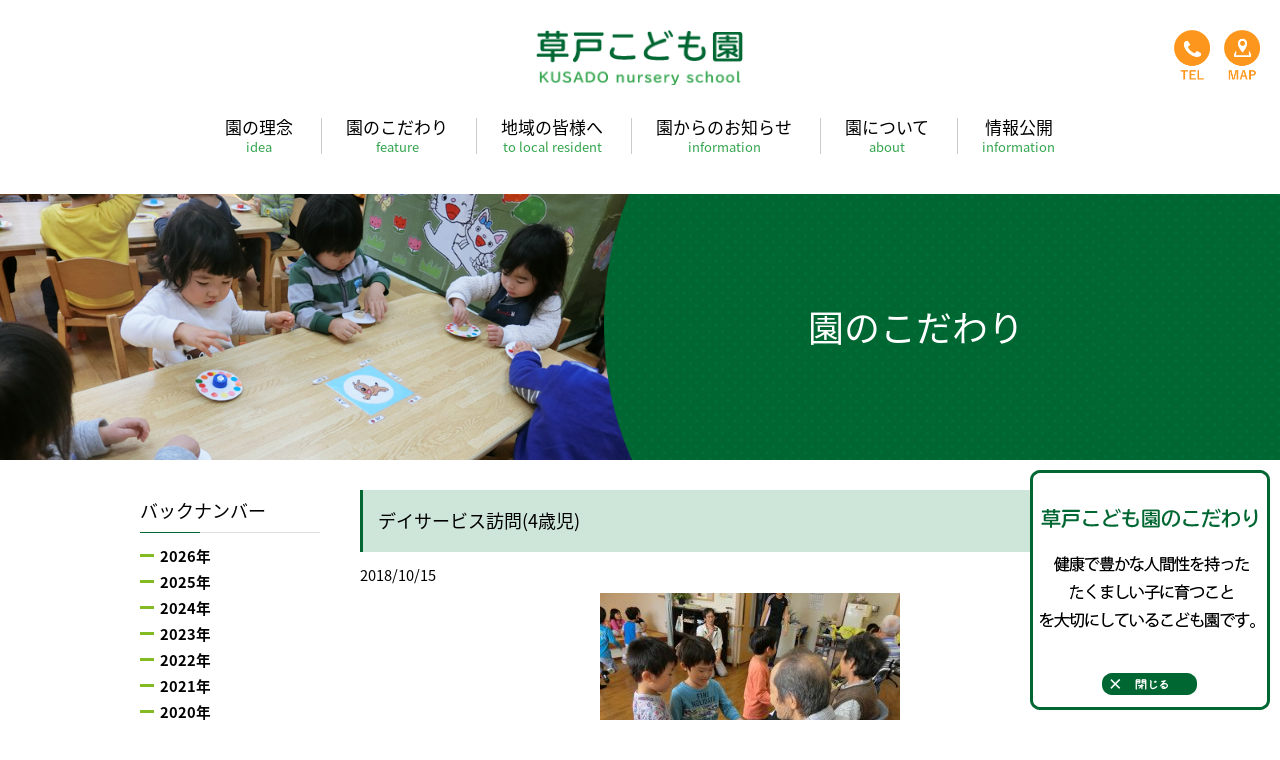

--- FILE ---
content_type: text/html; charset=UTF-8
request_url: http://www.kusado.ed.jp/kodawari/706.html
body_size: 5981
content:
<!DOCTYPE html>
<html lang="ja">
<head>
	<meta charset="UTF-8">
	<meta http-equiv="X-UA-Compatible" content="IE=edge">
	<meta name="viewport" content="width=device-width, user-scalable=no">
	<title>デイサービス訪問(4歳児) ｜ 社会福祉法人　幸栄福祉会　 幼保連携型認定こども園　草戸こども園</title>
	<meta name="description" content="社会福祉法人幸栄福祉会の草戸こども園は、広島県福山市にあるこども園です。子育て支援活動にも力を入れており 保護者のライフスタイルに合わせ、早朝保育・延長保育などもおこなっております。また、保育士の募集もしておりますので お気軽にお問い合わせください。">
    <meta name="keywords" content="社会福祉法人,幸栄福祉会,草戸,保育所,こども園,広島県,福山市,子育て支援,早朝,延長,保育,保育士募集" />
	<link rel="icon" href="http://www.kusado.ed.jp/wp/wp-content/themes/kusado/common/img/favicon.ico" type="image/png" sizes="16x16">
	<link rel="stylesheet" href="http://www.kusado.ed.jp/wp/wp-content/themes/kusado/common/css/style.css">
	<link rel="stylesheet" href="http://www.kusado.ed.jp/wp/wp-content/themes/kusado/common/css/slick.css">
	<link rel="stylesheet" href="http://www.kusado.ed.jp/wp/wp-content/themes/kusado/common/css/font-awesome.min.css">
	<link href="https://fonts.googleapis.com/earlyaccess/notosansjapanese.css" rel="stylesheet">
	<script src="https://ajax.googleapis.com/ajax/libs/jquery/1.12.4/jquery.min.js"></script>
	<script src="http://www.kusado.ed.jp/wp/wp-content/themes/kusado/common/js/slick.min.js"></script>
	<script src="http://www.kusado.ed.jp/wp/wp-content/themes/kusado/common/js/common.js"></script>
	<script src="http://www.kusado.ed.jp/wp/wp-content/themes/kusado/common/js/iscroll.js"></script>
    <script src="http://www.kusado.ed.jp/wp/wp-content/themes/kusado/common/js/drawer.min.js"></script>
	<!--[if lt IE 9]>
	<script src="http://www.kusado.ed.jp/wp/wp-content/themes/kusado/common/js/html5shiv.js"></script>
	<![endif]-->
    
    <!--analitics -->

	<!-- GA4 -->
<script async src="https://www.googletagmanager.com/gtag/js?id=G-SSR3C5CJB0"></script>
<script>
  window.dataLayer = window.dataLayer || [];
  function gtag(){dataLayer.push(arguments);}
  gtag('js', new Date());

  gtag('config', 'G-SSR3C5CJB0');
</script>


    <!-- Global site tag (gtag.js) - Google Analytics -->
<script async src="https://www.googletagmanager.com/gtag/js?id=UA-113086815-1"></script>
<script>
  window.dataLayer = window.dataLayer || [];
  function gtag(){dataLayer.push(arguments);}
  gtag('js', new Date());

  gtag('config', 'UA-113086815-1');
</script>

    <!--analitics -->
       
	<link rel='dns-prefetch' href='//s.w.org' />
		<script type="text/javascript">
			window._wpemojiSettings = {"baseUrl":"https:\/\/s.w.org\/images\/core\/emoji\/12.0.0-1\/72x72\/","ext":".png","svgUrl":"https:\/\/s.w.org\/images\/core\/emoji\/12.0.0-1\/svg\/","svgExt":".svg","source":{"concatemoji":"http:\/\/www.kusado.ed.jp\/wp\/wp-includes\/js\/wp-emoji-release.min.js?ver=5.2.21"}};
			!function(e,a,t){var n,r,o,i=a.createElement("canvas"),p=i.getContext&&i.getContext("2d");function s(e,t){var a=String.fromCharCode;p.clearRect(0,0,i.width,i.height),p.fillText(a.apply(this,e),0,0);e=i.toDataURL();return p.clearRect(0,0,i.width,i.height),p.fillText(a.apply(this,t),0,0),e===i.toDataURL()}function c(e){var t=a.createElement("script");t.src=e,t.defer=t.type="text/javascript",a.getElementsByTagName("head")[0].appendChild(t)}for(o=Array("flag","emoji"),t.supports={everything:!0,everythingExceptFlag:!0},r=0;r<o.length;r++)t.supports[o[r]]=function(e){if(!p||!p.fillText)return!1;switch(p.textBaseline="top",p.font="600 32px Arial",e){case"flag":return s([55356,56826,55356,56819],[55356,56826,8203,55356,56819])?!1:!s([55356,57332,56128,56423,56128,56418,56128,56421,56128,56430,56128,56423,56128,56447],[55356,57332,8203,56128,56423,8203,56128,56418,8203,56128,56421,8203,56128,56430,8203,56128,56423,8203,56128,56447]);case"emoji":return!s([55357,56424,55356,57342,8205,55358,56605,8205,55357,56424,55356,57340],[55357,56424,55356,57342,8203,55358,56605,8203,55357,56424,55356,57340])}return!1}(o[r]),t.supports.everything=t.supports.everything&&t.supports[o[r]],"flag"!==o[r]&&(t.supports.everythingExceptFlag=t.supports.everythingExceptFlag&&t.supports[o[r]]);t.supports.everythingExceptFlag=t.supports.everythingExceptFlag&&!t.supports.flag,t.DOMReady=!1,t.readyCallback=function(){t.DOMReady=!0},t.supports.everything||(n=function(){t.readyCallback()},a.addEventListener?(a.addEventListener("DOMContentLoaded",n,!1),e.addEventListener("load",n,!1)):(e.attachEvent("onload",n),a.attachEvent("onreadystatechange",function(){"complete"===a.readyState&&t.readyCallback()})),(n=t.source||{}).concatemoji?c(n.concatemoji):n.wpemoji&&n.twemoji&&(c(n.twemoji),c(n.wpemoji)))}(window,document,window._wpemojiSettings);
		</script>
		<style type="text/css">
img.wp-smiley,
img.emoji {
	display: inline !important;
	border: none !important;
	box-shadow: none !important;
	height: 1em !important;
	width: 1em !important;
	margin: 0 .07em !important;
	vertical-align: -0.1em !important;
	background: none !important;
	padding: 0 !important;
}
</style>
	<link rel='stylesheet' id='wp-block-library-css'  href='http://www.kusado.ed.jp/wp/wp-includes/css/dist/block-library/style.min.css?ver=5.2.21' type='text/css' media='all' />
<link rel='https://api.w.org/' href='http://www.kusado.ed.jp/wp-json/' />
<link rel="canonical" href="http://www.kusado.ed.jp/kodawari/706.html" />
<link rel='shortlink' href='http://www.kusado.ed.jp/?p=706' />
<link rel="alternate" type="application/json+oembed" href="http://www.kusado.ed.jp/wp-json/oembed/1.0/embed?url=http%3A%2F%2Fwww.kusado.ed.jp%2Fkodawari%2F706.html" />
<link rel="alternate" type="text/xml+oembed" href="http://www.kusado.ed.jp/wp-json/oembed/1.0/embed?url=http%3A%2F%2Fwww.kusado.ed.jp%2Fkodawari%2F706.html&#038;format=xml" />
	</head>
	<body class="post-template-default single single-post postid-706 single-format-standard drawer drawer--left">
		<header id="header">
		<div class="header-inner">
			<h1><a href="http://www.kusado.ed.jp/"><img src="http://www.kusado.ed.jp/wp/wp-content/themes/kusado/common/img/logo.png" alt="草戸こども園 KUSADO nursery school"></a></h1>
			<nav class="nav-global">
				<ul>
					<li><a href="http://www.kusado.ed.jp/rinen/">園の理念<span>idea</span></a></li>
					<li><a href="http://www.kusado.ed.jp/kodawari/">園のこだわり<span>feature</span></a></li>
					<li><a href="http://www.kusado.ed.jp/area/">地域の皆様へ<span>to local resident</span></a></li>
					<li><a href="http://www.kusado.ed.jp/news/">園からのお知らせ<span>information</span></a></li>
					<li><a href="http://www.kusado.ed.jp/about/">園について<span>about</span></a></li>
<li><a href="http://www.kusado.ed.jp/information/">情報公開<span>information</span></a></li>
				</ul>
			</nav>
		</div>
		<nav class="nav-utility">
			<ul>
				<li><a href="http://www.kusado.ed.jp/contact/"><img class="btn-menu" src="http://www.kusado.ed.jp/wp/wp-content/themes/kusado/common/img/ico_tel.png" alt="TEL"></a></li>
				<li><a href="http://www.kusado.ed.jp/access/"><img class="btn-menu" src="http://www.kusado.ed.jp/wp/wp-content/themes/kusado/common/img/ico_map.png" alt="MAP"></a></li>
			</ul>
		</nav>
	</header>
	<div class="btn-nav drawer-toggle drawer-hamburger">
		<img class="btn-menu" src="http://www.kusado.ed.jp/wp/wp-content/themes/kusado/common/img/ico_menu.png" alt="MENU">
	</div>
	<div class="nav-sp drawer-nav">
		<nav class="nav-global-sp drawer-menu">
			<ul>
				<li><a href="http://www.kusado.ed.jp/">ホーム</a></li>
				<li><a href="http://www.kusado.ed.jp/rinen/">園の理念</a></li>
				<li><a href="http://www.kusado.ed.jp/kodawari/">園のこだわり</a></li>
				<li><a href="http://www.kusado.ed.jp/area/">地域の皆様へ</a></li>
				<li><a href="http://www.kusado.ed.jp/news/">園からのお知らせ</a></li>
				<li><a href="http://www.kusado.ed.jp/about/">園について</a>
					<ul>
						<li><a href="http://www.kusado.ed.jp/about/">園の概要</a></li>
						<li><a href="http://www.kusado.ed.jp/year/">年間行事</a></li>
						<li><a href="http://www.kusado.ed.jp/day/">一日の流れ</a></li>
						<li><a href="http://www.kusado.ed.jp/access/">アクセス</a></li>
					</ul>
				</li>
<li><a href="http://www.kusado.ed.jp/information/">情報公開</a></li>
<li><a href="http://www.kusado.ed.jp/recruit/">採用情報</a></li>
				<li><a href="http://www.kusado.ed.jp/about/#hojin">法人情報</a></li>
				<li><a href="http://www.kusado.ed.jp/contact/">お問い合わせ</a></li>
				<li><a href="http://www.kusado.ed.jp/sitemap/">サイトマップ</a></li>
			</ul>
		</nav>
	</div>
	<div id="contents-wrap">
							<div id="page-title">
			<div class="img"><img src="http://www.kusado.ed.jp/wp/wp-content/themes/kusado/common/img/ttl_kodawari.jpg" alt=""></div>
			<h1 class="ttl">園のこだわり</h1>
		</div>

					<div id="contents-category">
			<div class="inner">
				<div id="main">
										<article class="article">
						<h1 class="ttl-type02">デイサービス訪問(4歳児)</h1>
						<p class="date">2018/10/15</p>
						<div class="post">
							<p class="tac"><img width="300" height="225" src="http://www.kusado.ed.jp/wp/wp-content/uploads/2018/10/6-1-300x225.jpg" class="attachment-post-thumbnail size-post-thumbnail wp-post-image" alt="" srcset="http://www.kusado.ed.jp/wp/wp-content/uploads/2018/10/6-1-300x225.jpg 300w, http://www.kusado.ed.jp/wp/wp-content/uploads/2018/10/6-1-768x576.jpg 768w, http://www.kusado.ed.jp/wp/wp-content/uploads/2018/10/6-1-1024x768.jpg 1024w" sizes="(max-width: 300px) 100vw, 300px" /></p>
							<p>先日11日に、4歳児ひまわり組さんは野上町にあるデイサービス施設「ふれあい野上」さんを訪問しました。</p>
<p>春にもお邪魔をさせていただいて2回目になる子どもたち。</p>
<p>とっても楽しみにしていましたよ！</p>
<p><a href="http://www.kusado.ed.jp/wp/wp-content/uploads/2018/10/1.jpg"><img class="alignnone size-full wp-image-707" src="http://www.kusado.ed.jp/wp/wp-content/uploads/2018/10/1.jpg" alt="" width="4000" height="3000" srcset="http://www.kusado.ed.jp/wp/wp-content/uploads/2018/10/1.jpg 4000w, http://www.kusado.ed.jp/wp/wp-content/uploads/2018/10/1-300x225.jpg 300w, http://www.kusado.ed.jp/wp/wp-content/uploads/2018/10/1-768x576.jpg 768w, http://www.kusado.ed.jp/wp/wp-content/uploads/2018/10/1-1024x768.jpg 1024w" sizes="(max-width: 4000px) 100vw, 4000px" /></a></p>
<p>まずは、園でうたっている歌や手あそびを発表しました♪♪</p>
<p>&nbsp;</p>
<p><a href="http://www.kusado.ed.jp/wp/wp-content/uploads/2018/10/2.jpg"><img class="alignnone size-full wp-image-708" src="http://www.kusado.ed.jp/wp/wp-content/uploads/2018/10/2.jpg" alt="" width="4000" height="3000" srcset="http://www.kusado.ed.jp/wp/wp-content/uploads/2018/10/2.jpg 4000w, http://www.kusado.ed.jp/wp/wp-content/uploads/2018/10/2-300x225.jpg 300w, http://www.kusado.ed.jp/wp/wp-content/uploads/2018/10/2-768x576.jpg 768w, http://www.kusado.ed.jp/wp/wp-content/uploads/2018/10/2-1024x768.jpg 1024w" sizes="(max-width: 4000px) 100vw, 4000px" /></a></p>
<p>「どんぐりころころ」の歌では、振りもつけてうたいました。</p>
<p>おじいちゃん・おばあちゃん方も一緒にしてくださいました(^^♪</p>
<p>&nbsp;</p>
<p><a href="http://www.kusado.ed.jp/wp/wp-content/uploads/2018/10/3-1.jpg"><img class="alignnone size-full wp-image-709" src="http://www.kusado.ed.jp/wp/wp-content/uploads/2018/10/3-1.jpg" alt="" width="4000" height="3000" srcset="http://www.kusado.ed.jp/wp/wp-content/uploads/2018/10/3-1.jpg 4000w, http://www.kusado.ed.jp/wp/wp-content/uploads/2018/10/3-1-300x225.jpg 300w, http://www.kusado.ed.jp/wp/wp-content/uploads/2018/10/3-1-768x576.jpg 768w, http://www.kusado.ed.jp/wp/wp-content/uploads/2018/10/3-1-1024x768.jpg 1024w" sizes="(max-width: 4000px) 100vw, 4000px" /></a>　　　次は、肩たたきをしました！</p>
<p>「やさしくね」と伝えると、優しくトントンして、おじいちゃん・おばあちゃんのお顔も思わず笑顔になってましたよ！</p>
<p>&nbsp;</p>
<p><a href="http://www.kusado.ed.jp/wp/wp-content/uploads/2018/10/4-1.jpg"><img class="alignnone size-full wp-image-710" src="http://www.kusado.ed.jp/wp/wp-content/uploads/2018/10/4-1.jpg" alt="" width="4000" height="3000" srcset="http://www.kusado.ed.jp/wp/wp-content/uploads/2018/10/4-1.jpg 4000w, http://www.kusado.ed.jp/wp/wp-content/uploads/2018/10/4-1-300x225.jpg 300w, http://www.kusado.ed.jp/wp/wp-content/uploads/2018/10/4-1-768x576.jpg 768w, http://www.kusado.ed.jp/wp/wp-content/uploads/2018/10/4-1-1024x768.jpg 1024w" sizes="(max-width: 4000px) 100vw, 4000px" /></a></p>
<p>&nbsp;</p>
<p><a href="http://www.kusado.ed.jp/wp/wp-content/uploads/2018/10/5-1.jpg"><img class="alignnone size-full wp-image-711" src="http://www.kusado.ed.jp/wp/wp-content/uploads/2018/10/5-1.jpg" alt="" width="4000" height="3000" srcset="http://www.kusado.ed.jp/wp/wp-content/uploads/2018/10/5-1.jpg 4000w, http://www.kusado.ed.jp/wp/wp-content/uploads/2018/10/5-1-300x225.jpg 300w, http://www.kusado.ed.jp/wp/wp-content/uploads/2018/10/5-1-768x576.jpg 768w, http://www.kusado.ed.jp/wp/wp-content/uploads/2018/10/5-1-1024x768.jpg 1024w" sizes="(max-width: 4000px) 100vw, 4000px" /></a></p>
<p>次は、「やきいもグーチーパー」の歌にあわせてうたったり、ジャンケンをしてあそびました(*^▽^*)</p>
<p>「ジャーンケーンポーン！！」と嬉しそうにジャンケンする子どもたち。</p>
<p>「あーっ負けたぁ( ；∀；)」「やったぁ！！(^o^)／」と子どもたちは大興奮でした！</p>
<p>&nbsp;</p>
<p><a href="http://www.kusado.ed.jp/wp/wp-content/uploads/2018/10/6-1.jpg"><img class="alignnone size-full wp-image-712" src="http://www.kusado.ed.jp/wp/wp-content/uploads/2018/10/6-1.jpg" alt="" width="4000" height="3000" srcset="http://www.kusado.ed.jp/wp/wp-content/uploads/2018/10/6-1.jpg 4000w, http://www.kusado.ed.jp/wp/wp-content/uploads/2018/10/6-1-300x225.jpg 300w, http://www.kusado.ed.jp/wp/wp-content/uploads/2018/10/6-1-768x576.jpg 768w, http://www.kusado.ed.jp/wp/wp-content/uploads/2018/10/6-1-1024x768.jpg 1024w" sizes="(max-width: 4000px) 100vw, 4000px" /></a></p>
<p>「あそんでくれてありがとう」とおじいちゃんと握手。</p>
<p>ちょっぴり照れくさそうでした。</p>
<p>おじいちゃんは喜んでくださいましたよ！</p>
<p>&nbsp;</p>
<p><a href="http://www.kusado.ed.jp/wp/wp-content/uploads/2018/10/7-1.jpg"><img class="alignnone size-full wp-image-713" src="http://www.kusado.ed.jp/wp/wp-content/uploads/2018/10/7-1.jpg" alt="" width="4000" height="3000" srcset="http://www.kusado.ed.jp/wp/wp-content/uploads/2018/10/7-1.jpg 4000w, http://www.kusado.ed.jp/wp/wp-content/uploads/2018/10/7-1-300x225.jpg 300w, http://www.kusado.ed.jp/wp/wp-content/uploads/2018/10/7-1-768x576.jpg 768w, http://www.kusado.ed.jp/wp/wp-content/uploads/2018/10/7-1-1024x768.jpg 1024w" sizes="(max-width: 4000px) 100vw, 4000px" /></a></p>
<p>楽しい時間が過ぎ、最後に「今日はありがとうございました！」とプレゼントを渡しましたよ。</p>
<p>おじいちゃん・おばあちゃんはとっても喜んでくださいました。</p>
<p>「あ～。楽しかった♡」と言いながら園に戻った子どもたちでした。</p>
<p>このような経験の中でお年寄りの方へ尊敬する心や、いたわる心が育ってくれたらなと思っています。</p>
<p>また、お邪魔させてくださいね♡</p>
						</div>
					</article>
										<div class="pager">
											<ul>
							<li><a href="http://www.kusado.ed.jp/kodawari/680.html" rel="prev"><i class="fa fa-angle-left" aria-hidden="true"></i>　前の記事を見る</a></li>
							<li><a href="http://www.kusado.ed.jp/kodawari/">一覧へ</a></li>
							<li><a href="http://www.kusado.ed.jp/kodawari/770.html" rel="next">次の記事を見る　<i class="fa fa-angle-right" aria-hidden="true"></i></a></li>
						</ul>
					</div>
									</div>
				<aside id="side">
										<section class="backnumber">
						<h2 class="ttl-type03">バックナンバー</h2>
												<section>
							<h3 class="year"><div class="icon"><span></span><span></span></div>2026年</h3>
							<ul class="month">
															<li>
									<a href="http://www.kusado.ed.jp/date/2026/01">
										1月
									</a>
								</li>
								</ul></section>						<section>
							<h3 class="year"><div class="icon"><span></span><span></span></div>2025年</h3>
							<ul class="month">
															<li>
									<a href="http://www.kusado.ed.jp/date/2025/12">
										12月
									</a>
								</li>
																<li>
									<a href="http://www.kusado.ed.jp/date/2025/11">
										11月
									</a>
								</li>
																<li>
									<a href="http://www.kusado.ed.jp/date/2025/10">
										10月
									</a>
								</li>
																<li>
									<a href="http://www.kusado.ed.jp/date/2025/09">
										9月
									</a>
								</li>
																<li>
									<a href="http://www.kusado.ed.jp/date/2025/08">
										8月
									</a>
								</li>
																<li>
									<a href="http://www.kusado.ed.jp/date/2025/07">
										7月
									</a>
								</li>
																<li>
									<a href="http://www.kusado.ed.jp/date/2025/06">
										6月
									</a>
								</li>
																<li>
									<a href="http://www.kusado.ed.jp/date/2025/05">
										5月
									</a>
								</li>
																<li>
									<a href="http://www.kusado.ed.jp/date/2025/04">
										4月
									</a>
								</li>
																<li>
									<a href="http://www.kusado.ed.jp/date/2025/03">
										3月
									</a>
								</li>
																<li>
									<a href="http://www.kusado.ed.jp/date/2025/02">
										2月
									</a>
								</li>
																<li>
									<a href="http://www.kusado.ed.jp/date/2025/01">
										1月
									</a>
								</li>
								</ul></section>						<section>
							<h3 class="year"><div class="icon"><span></span><span></span></div>2024年</h3>
							<ul class="month">
															<li>
									<a href="http://www.kusado.ed.jp/date/2024/12">
										12月
									</a>
								</li>
																<li>
									<a href="http://www.kusado.ed.jp/date/2024/11">
										11月
									</a>
								</li>
																<li>
									<a href="http://www.kusado.ed.jp/date/2024/10">
										10月
									</a>
								</li>
																<li>
									<a href="http://www.kusado.ed.jp/date/2024/09">
										9月
									</a>
								</li>
																<li>
									<a href="http://www.kusado.ed.jp/date/2024/08">
										8月
									</a>
								</li>
																<li>
									<a href="http://www.kusado.ed.jp/date/2024/07">
										7月
									</a>
								</li>
																<li>
									<a href="http://www.kusado.ed.jp/date/2024/06">
										6月
									</a>
								</li>
																<li>
									<a href="http://www.kusado.ed.jp/date/2024/05">
										5月
									</a>
								</li>
																<li>
									<a href="http://www.kusado.ed.jp/date/2024/04">
										4月
									</a>
								</li>
																<li>
									<a href="http://www.kusado.ed.jp/date/2024/03">
										3月
									</a>
								</li>
																<li>
									<a href="http://www.kusado.ed.jp/date/2024/02">
										2月
									</a>
								</li>
																<li>
									<a href="http://www.kusado.ed.jp/date/2024/01">
										1月
									</a>
								</li>
								</ul></section>						<section>
							<h3 class="year"><div class="icon"><span></span><span></span></div>2023年</h3>
							<ul class="month">
															<li>
									<a href="http://www.kusado.ed.jp/date/2023/12">
										12月
									</a>
								</li>
																<li>
									<a href="http://www.kusado.ed.jp/date/2023/11">
										11月
									</a>
								</li>
																<li>
									<a href="http://www.kusado.ed.jp/date/2023/10">
										10月
									</a>
								</li>
																<li>
									<a href="http://www.kusado.ed.jp/date/2023/09">
										9月
									</a>
								</li>
																<li>
									<a href="http://www.kusado.ed.jp/date/2023/08">
										8月
									</a>
								</li>
																<li>
									<a href="http://www.kusado.ed.jp/date/2023/07">
										7月
									</a>
								</li>
																<li>
									<a href="http://www.kusado.ed.jp/date/2023/06">
										6月
									</a>
								</li>
																<li>
									<a href="http://www.kusado.ed.jp/date/2023/05">
										5月
									</a>
								</li>
																<li>
									<a href="http://www.kusado.ed.jp/date/2023/04">
										4月
									</a>
								</li>
																<li>
									<a href="http://www.kusado.ed.jp/date/2023/03">
										3月
									</a>
								</li>
																<li>
									<a href="http://www.kusado.ed.jp/date/2023/02">
										2月
									</a>
								</li>
																<li>
									<a href="http://www.kusado.ed.jp/date/2023/01">
										1月
									</a>
								</li>
								</ul></section>						<section>
							<h3 class="year"><div class="icon"><span></span><span></span></div>2022年</h3>
							<ul class="month">
															<li>
									<a href="http://www.kusado.ed.jp/date/2022/12">
										12月
									</a>
								</li>
																<li>
									<a href="http://www.kusado.ed.jp/date/2022/11">
										11月
									</a>
								</li>
																<li>
									<a href="http://www.kusado.ed.jp/date/2022/10">
										10月
									</a>
								</li>
																<li>
									<a href="http://www.kusado.ed.jp/date/2022/08">
										8月
									</a>
								</li>
																<li>
									<a href="http://www.kusado.ed.jp/date/2022/07">
										7月
									</a>
								</li>
																<li>
									<a href="http://www.kusado.ed.jp/date/2022/06">
										6月
									</a>
								</li>
																<li>
									<a href="http://www.kusado.ed.jp/date/2022/05">
										5月
									</a>
								</li>
																<li>
									<a href="http://www.kusado.ed.jp/date/2022/04">
										4月
									</a>
								</li>
																<li>
									<a href="http://www.kusado.ed.jp/date/2022/03">
										3月
									</a>
								</li>
																<li>
									<a href="http://www.kusado.ed.jp/date/2022/02">
										2月
									</a>
								</li>
																<li>
									<a href="http://www.kusado.ed.jp/date/2022/01">
										1月
									</a>
								</li>
								</ul></section>						<section>
							<h3 class="year"><div class="icon"><span></span><span></span></div>2021年</h3>
							<ul class="month">
															<li>
									<a href="http://www.kusado.ed.jp/date/2021/12">
										12月
									</a>
								</li>
																<li>
									<a href="http://www.kusado.ed.jp/date/2021/11">
										11月
									</a>
								</li>
																<li>
									<a href="http://www.kusado.ed.jp/date/2021/10">
										10月
									</a>
								</li>
																<li>
									<a href="http://www.kusado.ed.jp/date/2021/09">
										9月
									</a>
								</li>
																<li>
									<a href="http://www.kusado.ed.jp/date/2021/08">
										8月
									</a>
								</li>
																<li>
									<a href="http://www.kusado.ed.jp/date/2021/07">
										7月
									</a>
								</li>
																<li>
									<a href="http://www.kusado.ed.jp/date/2021/06">
										6月
									</a>
								</li>
																<li>
									<a href="http://www.kusado.ed.jp/date/2021/05">
										5月
									</a>
								</li>
																<li>
									<a href="http://www.kusado.ed.jp/date/2021/04">
										4月
									</a>
								</li>
																<li>
									<a href="http://www.kusado.ed.jp/date/2021/03">
										3月
									</a>
								</li>
																<li>
									<a href="http://www.kusado.ed.jp/date/2021/02">
										2月
									</a>
								</li>
																<li>
									<a href="http://www.kusado.ed.jp/date/2021/01">
										1月
									</a>
								</li>
								</ul></section>						<section>
							<h3 class="year"><div class="icon"><span></span><span></span></div>2020年</h3>
							<ul class="month">
															<li>
									<a href="http://www.kusado.ed.jp/date/2020/12">
										12月
									</a>
								</li>
																<li>
									<a href="http://www.kusado.ed.jp/date/2020/11">
										11月
									</a>
								</li>
																<li>
									<a href="http://www.kusado.ed.jp/date/2020/10">
										10月
									</a>
								</li>
																<li>
									<a href="http://www.kusado.ed.jp/date/2020/09">
										9月
									</a>
								</li>
																<li>
									<a href="http://www.kusado.ed.jp/date/2020/08">
										8月
									</a>
								</li>
																<li>
									<a href="http://www.kusado.ed.jp/date/2020/07">
										7月
									</a>
								</li>
																<li>
									<a href="http://www.kusado.ed.jp/date/2020/06">
										6月
									</a>
								</li>
																<li>
									<a href="http://www.kusado.ed.jp/date/2020/05">
										5月
									</a>
								</li>
																<li>
									<a href="http://www.kusado.ed.jp/date/2020/04">
										4月
									</a>
								</li>
																<li>
									<a href="http://www.kusado.ed.jp/date/2020/03">
										3月
									</a>
								</li>
																<li>
									<a href="http://www.kusado.ed.jp/date/2020/02">
										2月
									</a>
								</li>
																<li>
									<a href="http://www.kusado.ed.jp/date/2020/01">
										1月
									</a>
								</li>
								</ul></section>						<section>
							<h3 class="year"><div class="icon"><span></span><span></span></div>2019年</h3>
							<ul class="month">
															<li>
									<a href="http://www.kusado.ed.jp/date/2019/12">
										12月
									</a>
								</li>
																<li>
									<a href="http://www.kusado.ed.jp/date/2019/11">
										11月
									</a>
								</li>
																<li>
									<a href="http://www.kusado.ed.jp/date/2019/10">
										10月
									</a>
								</li>
																<li>
									<a href="http://www.kusado.ed.jp/date/2019/09">
										9月
									</a>
								</li>
																<li>
									<a href="http://www.kusado.ed.jp/date/2019/08">
										8月
									</a>
								</li>
																<li>
									<a href="http://www.kusado.ed.jp/date/2019/07">
										7月
									</a>
								</li>
																<li>
									<a href="http://www.kusado.ed.jp/date/2019/06">
										6月
									</a>
								</li>
																<li>
									<a href="http://www.kusado.ed.jp/date/2019/05">
										5月
									</a>
								</li>
																<li>
									<a href="http://www.kusado.ed.jp/date/2019/04">
										4月
									</a>
								</li>
																<li>
									<a href="http://www.kusado.ed.jp/date/2019/03">
										3月
									</a>
								</li>
																<li>
									<a href="http://www.kusado.ed.jp/date/2019/02">
										2月
									</a>
								</li>
																<li>
									<a href="http://www.kusado.ed.jp/date/2019/01">
										1月
									</a>
								</li>
								</ul></section>						<section>
							<h3 class="year"><div class="icon"><span></span><span></span></div>2018年</h3>
							<ul class="month">
															<li>
									<a href="http://www.kusado.ed.jp/date/2018/12">
										12月
									</a>
								</li>
																<li>
									<a href="http://www.kusado.ed.jp/date/2018/11">
										11月
									</a>
								</li>
																<li>
									<a href="http://www.kusado.ed.jp/date/2018/10">
										10月
									</a>
								</li>
																<li>
									<a href="http://www.kusado.ed.jp/date/2018/09">
										9月
									</a>
								</li>
																<li>
									<a href="http://www.kusado.ed.jp/date/2018/08">
										8月
									</a>
								</li>
																<li>
									<a href="http://www.kusado.ed.jp/date/2018/07">
										7月
									</a>
								</li>
																<li>
									<a href="http://www.kusado.ed.jp/date/2018/06">
										6月
									</a>
								</li>
																<li>
									<a href="http://www.kusado.ed.jp/date/2018/05">
										5月
									</a>
								</li>
																<li>
									<a href="http://www.kusado.ed.jp/date/2018/04">
										4月
									</a>
								</li>
																<li>
									<a href="http://www.kusado.ed.jp/date/2018/03">
										3月
									</a>
								</li>
																<li>
									<a href="http://www.kusado.ed.jp/date/2018/02">
										2月
									</a>
								</li>
															</ul>
						</section>
					</section>
					<section class="category">
						<h2 class="ttl-type03">カテゴリー</h2>
						<ul class="month">
																				<li><a href="http://www.kusado.ed.jp/category/news/">園からのお知らせ</a></li>
														<li><a href="http://www.kusado.ed.jp/category/kodawari/">園のこだわり</a></li>
														<li><a href="http://www.kusado.ed.jp/category/information/">情報公開</a></li>
														<!--<li><a href="http://www.kusado.ed.jp/category/recruit-info/">採用情報</a></li>-->
						</ul>
					</section>				</aside>
			</div>
		</div>
	</div><!-- /contents-wrap -->
    
    <div class="kodawari-pc">
		<img src="http://www.kusado.ed.jp/wp/wp-content/themes/kusado/common/img/img-fixed-kodawari.png" alt="草戸こども園は健康で豊かな人間性を持ったたくましい子に育つことを大切にしているこども園です。">
	</div>
	
    
    
    <div id="bnr-area">
		<div class="inner column-2">
			<a class="box" href="http://www.kusado.ed.jp/kodawari/"><img src="http://www.kusado.ed.jp/wp/wp-content/themes/kusado/common/img/bnr_kodawari.png" alt="園のこだわり 園からのこだわりの発信です"></a>
			<a class="box" href="http://www.kusado.ed.jp/recruit/"><img src="http://www.kusado.ed.jp/wp/wp-content/themes/kusado/common/img/bnr_recruit.png" alt="採用情報 子どもたちの為に一緒に働きませんか？"></a>
		</div>
       
	</div>
     <div id="character"><img src="http://www.kusado.ed.jp/wp/wp-content/themes/kusado/common/img/character.png" alt="キャラクター" width="305" height="157"></div>

	
	<a href="#" id="page-top"><i class="fa fa-chevron-up" aria-hidden="true"></i></a>
	<footer id="footer">
		<div class="inner">
			<ul>
				<li><a href="http://www.kusado.ed.jp/">トップページ</a>　│　</li>
				<li><a href="http://www.kusado.ed.jp/sitemap/">サイトマップ</a>　│　</li>
				<li><a href="http://www.kusado.ed.jp/about/#hojin">法人情報</a></li>
			</ul>
            <div class="bnr"><a href="http://www.f-kyokai.jp/" target="_blank"><img src="http://www.kusado.ed.jp/wp/wp-content/themes/kusado/common/img/bnr.jpg" alt="" ></a></div>
			<p class="address"><strong>社会福祉法人　幸栄福祉会　<br />幼保連携型認定こども園　草戸こども園</strong><br>〒720-0831 広島県福山市草戸町2丁目3-1<br>TEL:084-921-1561 / FAX:084-921-1562</p>
            <p id="copy">&copy; KUSADO nursery school All rights reserved. </p>
		</div>
	</footer>
	<script>
	$('.slider').slick({
		autoplay: true,
		autoplaySpeed: 6000,
		arrows: false,
		pauseOnHover: false,
		fade: true
	});
	$(document).ready(function() {
  $(".drawer").drawer();
});
	</script>
    

</body>
</html>


--- FILE ---
content_type: text/css
request_url: http://www.kusado.ed.jp/wp/wp-content/themes/kusado/common/css/style.css
body_size: 9636
content:
@charset "UTF-8";
/* =======================================

	reset

======================================= */
html, body, div, span, applet, object, iframe,
h1, h2, h3, h4, h5, h6, p, blockquote, pre,
a, abbr, acronym, address, big, cite, code,
del, dfn, em, img, ins, kbd, q, s, samp,
small, strike, strong, sub, sup, tt, var,
b, u, i, center,
dl, dt, dd, ol, ul, li,
fieldset, form, label, legend,
table, caption, tbody, tfoot, thead, tr, th, td,
article, aside, canvas, details, embed,
figure, figcaption, footer, header, hgroup,
menu, nav, output, ruby, section, summary,
time, mark, audio, video {
  margin: 0;
  padding: 0;
  border: 0;
  font-size: 100%;
  vertical-align: baseline; }

article, aside, details, figcaption, figure,
footer, header, hgroup, menu, nav, section, main {
  display: block; }

html {
  overflow-y: scroll;}

blockquote, q {
  quotes: none; }

blockquote:before, blockquote:after,
q:before, q:after {
  content: "";
  content: none; }

input, textarea, select, button {
  margin: 0;
  padding: 0;
  border: none;
  font-family: "Noto Sans Japanese", Helvetica, Arial, "ヒラギノ角ゴ Pro W3", "Hiragino Kaku Gothic Pro", メイリオ, Meiryo, "ＭＳ Ｐゴシック", sans-serif, "icomoon"; }

ol, ul {
  list-style: none; }

table {
  border-collapse: collapse;
  border-spacing: 0; }

caption, th {
  text-align: left; }

a:focus {
  outline: none; }

.clearfix:after {
  content: ".";
  display: block;
  clear: both;
  height: 0;
  visibility: hidden; }

.clearfix {
  min-height: 1px; }

* html .clearfix {
  height: 1px;
  /*¥*/
  /*/
	height: auto;
	overflow: hidden;
	/**/ }

*, *:before, *:after {
  box-sizing: border-box; }

@font-face {
  font-family: "mame";
  src: url("../fonts/mame.eot");
  /* IE9以上用 */
  src: url("../fonts/mame.eot?#iefix") format("embedded-opentype"), url("../fonts/mame.woff") format("woff"), url("../fonts/mame.otf") format("opentype");
  /* iOS, Android用 */
  font-weight: normal;
  /* 念の為指定しておきます */
  font-style: normal; }

/* =======================================

	初期設定

======================================= */
html {
  font-size: 65.5%;
  height: 100%; }

body {
  position: relative;
  color: #000;
  font-size: 1.4rem;
  font-family: "Noto Sans Japanese", Helvetica, Arial, "ヒラギノ角ゴ Pro W3", "Hiragino Kaku Gothic Pro", メイリオ, Meiryo, "ＭＳ Ｐゴシック", sans-serif, "icomoon";
  line-height: 1.8;
  -webkit-text-size-adjust: 100%;
      -ms-text-size-adjust: 100%;
          text-size-adjust: 100%; }

a {
  color: #000;
  text-decoration: none;
  -webkit-transition: .3s;
  transition: .3s; }
  a img:hover {
    opacity: .75; }

img {
  max-width: 100%;
  height: auto;
  vertical-align: bottom; }

input[type="submit"],
label {
  cursor: pointer; }

.display-none-up {
  display: none; }

@media screen and (min-width: 425px) {
  .display-none-up-xs {
    display: none; } 
}

@media screen and (min-width: 768px) {
  .display-none-up-sm {
    display: none; }
}

@media screen and (min-width: 890px) {
  .display-none-up-md {
    display: none; } 
}

@media screen and (min-width: 1040px) {
  .display-none-up-lg {
    display: none; } 
}

@media screen and (min-width: 1220px) {
  .display-none-up-xl {
    display: none; } 
}

.display-none-down {
  display: none; }

@media screen and (max-width: 424px) {
  .display-none-down-xs {
    display: none; } 
}

@media screen and (max-width: 767px) {
  .display-none-down-sm {
    display: none; }
}

@media screen and (max-width: 889px) {
  .display-none-down-md {
    display: none; } 
}

@media screen and (max-width: 1039px) {
  .display-none-down-lg {
    display: none; } 
}

@media screen and (max-width: 1219px) {
  .display-none-down-xl {
    display: none; } 
}

.red {
  color: #d80000; }

/* =======================================

	body

======================================= */
body.open #breadcrumb, body.open #content, body.open #footer, body.open #news-area, body.open #main-images,
body.open #link-area, body.open #work-area {
  position: fixed;
  width: 100%; }

body.open #header {
  left: 0;
  right: 0;
  bottom: 0;
  overflow-y: scroll; }

/* =======================================

	header

======================================= */
#header {
  position: fixed;
  top: 0;
  z-index: 10;
  width: 100%;
  background-color: #fff; }
  .scroll #header {
    box-shadow: 0 0 4px rgba(0, 0, 0, 0.4); }

.header-inner {
  position: relative;
  width: 100%;
  max-width: 1000px;
  margin-left: auto;
  margin-right: auto;
  padding-bottom: 30px;
  text-align: center; }
  @media screen and (max-width: 1039px) {
    .header-inner {
      max-width: 100%;
      margin-left: 0;
      margin-right: 0;
      padding-left: 20px;
      padding-right: 20px; } 
}
  @media screen and (max-width: 889px) {
    .header-inner {
      padding-left: 10px;
      padding-right: 10px; } 
}
  .header-inner h1 {
    display: inline-block;
    max-width: 208px;
    padding: 30px 0;
    -webkit-transition: .3s;
    transition: .3s; }
  @media screen and (min-width: 890px) {
    .scroll .header-inner {
      padding-bottom: 0; }
      .scroll .header-inner h1 {
        padding: 15px; } 
}
  @media screen and (max-width: 889px) {
    .header-inner {
      padding: 0 90px; }
      .header-inner h1 {
        max-width: 140px;
        padding: 10px 0; } 
}
#contents-wrap {
	margin-top:194px;
}
@media screen and (max-width: 889px) {
#contents-wrap {
	margin-top:57px;
}
}

.nav-utility {
  padding: 0 20px;
  position: absolute;
  top: 0;
  left: 0;
  width: 100%; }
  .nav-utility li {
    position: absolute;
    top: 30px;
    -webkit-transition: .3s;
    transition: .3s; }
    .nav-utility li:nth-of-type(1) {
      right: 70px; }
    .nav-utility li:nth-of-type(2) {
      right: 20px; }
  .nav-utility img {
    max-width: 36px; }
  .nav-utility .btn-nav {
    display: none; }
  @media screen and (min-width: 890px) {
    .scroll .nav-utility li {
      top: 15px; } 
}
  @media screen and (max-width: 889px) {
    .nav-utility li {
      top: 15px; }
      .nav-utility li:nth-of-type(1) {
        right: 40px; }
      .nav-utility li:nth-of-type(2) {
        right: 10px; }
    .nav-utility img {
      max-width: 25px; }
}

.nav-global li {
  display: inline-block;
  position: relative;
  padding: 0 25px;
  font-size: 17px;
  line-height: 1.4; }
  .nav-global li + li:before {
    display: block;
    position: absolute;
    top: 50%;
    left: 0;
    content: "";
    width: 1px;
    height: 36px;
    margin-top: -18px;
    background-color: #ccc; }
  .nav-global li span {
    display: block;
    color: #34a54e;
    font-size: 13px; }
  .nav-global li a:hover {
    color: #006732; }

@media screen and (min-width: 890px) {
  .scroll .nav-global {
    display: none; } 
}

@media screen and (max-width: 889px) {
  .nav-global {
    display: none; } 
}

@media screen and (max-width: 950px) {
.nav-global li {
  padding: 0 20px;
  font-size: 15px;
	}
}

/* =======================================

	drawer menu

======================================= */
.nav-sp {
  position: fixed;
  z-index: 101;
  top: 0;
  height: 100%;
  background-color: #fff;
  overflow: hidden;
  font-size: 16px; }
  .nav-sp .btn-menu {
    visibility: visible; }
  .nav-sp .btn-close {
    visibility: hidden; }
  .open .nav-sp .btn-menu {
    visibility: hidden; }
  .open .nav-sp .btn-close {
    visibility: visible; }
  .nav-sp .nav-global-sp li + li {
    border-top: 1px solid #fd961d; }
    .nav-sp .nav-global-sp li + li li {
      font-size: 15px;
      border-top: 1px dotted #aaa; }
      .nav-sp .nav-global-sp li + li li a {
        padding: 10px 20px;
        background-color: #f2f0ed; }
  .nav-sp .nav-global-sp a {
    display: block;
    padding: 16px; }

.btn-nav {
  position: fixed;
  z-index: 104;
  top: 15px;
  padding-left: 10px; 
  background-color: transparent;}
  .btn-nav:hover {
    cursor: pointer;
    background-color: transparent; }
  .btn-nav img {
    max-width: 25px; }
	

@media screen and (min-width: 890px) {
  .btn-nav, .nav-sp {
    display: none; }
    .scroll .btn-nav, .scroll .nav-sp {
      display: block; }
  .btn-nav {
    padding-left: 20px; }
    .btn-nav img {
      max-width: 36px; } 
}

/* overlay */
.drawer-overlay {
  position: fixed;
  z-index: 100;
  top: 0;
  left: 0;
  display: none;
  width: 100%;
  height: 100%;
  background-color: rgba(0, 0, 0, 0.2); }
  .drawer-open.scroll .drawer-overlay {
    display: block; }
  @media screen and (max-width: 889px) {
    .drawer-open .drawer-overlay {
      display: block; } 
}

/* left */
.nav-sp {
  width: 80%; }

.drawer--left .drawer-nav {
  left: -80%;
  -webkit-transition: left 0.6s cubic-bezier(0.19, 1, 0.22, 1);
  transition: left 0.6s cubic-bezier(0.19, 1, 0.22, 1); }

.drawer--left.drawer-open .drawer-nav,
.drawer--left .drawer-hamburger,
.drawer--left.drawer-open .drawer-navbar .drawer-hamburger {
  left: 0; }

.drawer--left.drawer-open .drawer-hamburger {
  left: 80%; }

@media screen and (min-width: 425px) {
  .nav-sp {
    width: 60%; }
  .drawer--left .drawer-nav {
    left: -60%; }
  .drawer--left.drawer-open .drawer-nav,
  .drawer--left .drawer-hamburger,
  .drawer--left.drawer-open .drawer-navbar .drawer-hamburger {
    left: 0; }
  .drawer--left.drawer-open .drawer-hamburger {
    left: 60%; } 
}

@media screen and (min-width: 768px) {
  .nav-sp {
    width: 40%; }
  .drawer--left .drawer-nav {
    left: -40%; }
  .drawer--left.drawer-open .drawer-nav,
  .drawer--left .drawer-hamburger,
  .drawer--left.drawer-open .drawer-navbar .drawer-hamburger {
    left: 0; }
  .drawer--left.drawer-open .drawer-hamburger {
    left: 40%; } 
}

/* =======================================

	main-images

======================================= */
#main-images {
  text-align: center; }
  #main-images img {
    width: 100%; }
  #main-images .pc {
    display: block; }
  #main-images .sp {
    display: none; }
  @media screen and (max-width: 889px) {
    #main-images {
      margin-top: 0; }
      #main-images .sp {
        display: block; }
        #main-images .sp .text {
          width: 100%;
          padding: 10px;
          background: url(../img/bg_contents.gif) repeat 0 0; }
          #main-images .sp .text img {
            display: inline-block;
            width: auto; }
      #main-images .pc {
        display: none; } 
}

/* =======================================

	top-bnr-area

======================================= */
#top-bnr-area {
  text-align: center; }
  /* =トップスライド下文字カラー=*/
  #top-bnr-area .inner h2 {
    font-size: 32px; 
	line-height:1.7;
	margin-bottom:0px;
	padding-top:40px;
	font-family: "ZEN丸ゴシックN M";}
	#top-bnr-area .inner h2 span{
      color:#ff8f22; }
	
  @media screen and (min-width: 1220px) {
    #top-bnr-area-wrap {
      background-image: url(../img/top/bg_top_content2_left.gif), url(../img/top/bg_top_content2_right.gif);
      background-repeat: no-repeat;
      background-position: 0% center, 100% center; } 
}
  #top-bnr-area a img {
    opacity: 1; }
  #top-bnr-area .inner {
    width: 100%;
    max-width: 1000px;
    margin-left: auto;
    margin-right: auto;
    padding: 0px 0 30px;
	font-size: 0;}
    @media screen and (max-width: 1039px) {
      #top-bnr-area .inner {
        max-width: 100%;
        margin-left: 0;
        margin-right: 0;
        padding-left: 20px;
        padding-right: 20px; } }
    @media screen and (max-width: 889px) {
      #top-bnr-area .inner {
        padding-left: 10px;
        padding-right: 10px; }
		#top-bnr-area .inner h2 {
      margin-bottom: 40px;
	  padding-top:40px;
      text-align: center;
	  font-size: 25px;  } }
    #top-bnr-area .inner h2 {
      margin-bottom: 0px;
      text-align: center; }
    #top-bnr-area .inner li {
      display: inline-block;
      width: 31.3%;
      margin: 10px 1%; }
      #top-bnr-area .inner li:nth-of-type(2n) img {
        margin-top: 40px; }
      #top-bnr-area .inner li img {
        vertical-align: top; }
    @media screen and (max-width: 767px) {
      #top-bnr-area .inner {
        padding: 40px 10px; }
        #top-bnr-area .inner h2 {
          margin-bottom: 20px; }
          #top-bnr-area .inner h2 img {
            max-width: 600px;
            width: 100%; }
        #top-bnr-area .inner li {
          width: 100%; }
          #top-bnr-area .inner li:nth-of-type(2n) img {
            margin-top: 0px; }
          #top-bnr-area .inner li img {
            max-width: 240px; } }
@media screen and (max-width: 600px) {
#top-bnr-area .inner h2 {
          margin-bottom: 20px; 
		  margin-top:-30px;
		  font-size: 17px; }
}
@media screen and (max-width: 414px) {
#top-bnr-area .inner h2 {
          margin-bottom: 20px; 
		  font-size: 15px; }
}

/* =======================================

	kodawari-area

======================================= */
#kodawari-area {
  padding: 60px 0;
  background: url(../img/bg_contents.gif) repeat;
  color: #fff;
  text-align: center; }
  @media screen and (max-width: 767px) {
    #kodawari-area {
      padding: 40px 0; } 
}
  #kodawari-area .inner {
    width: 100%;
    max-width: 1000px;
    margin-left: auto;
    margin-right: auto;
    overflow: hidden; }
    @media screen and (max-width: 1039px) {
      #kodawari-area .inner {
        max-width: 100%;
        margin-left: 0;
        margin-right: 0;
        padding-left: 20px;
        padding-right: 20px; } 
}
    @media screen and (max-width: 889px) {
      #kodawari-area .inner {
        padding-left: 10px;
        padding-right: 10px; } 
}
  #kodawari-area .img {
    display: inline-block;
    position: relative;
    width: 100%;
    width: 367px;
    height: 367px;
    border-radius: 50%;
    border: 4px solid #fff;
    overflow: hidden; }
    @media screen and (max-width: 424px) {
      #kodawari-area .img {
        width: 240px;
        height: 240px; } 
}
    #kodawari-area .img img {
      width: auto;
      max-width: inherit;
      height: 100%;
      position: absolute;
      top: 50%;
      left: 50%;
      -webkit-transform: translate(-50%, -50%);
              transform: translate(-50%, -50%); }
  #kodawari-area .article {
    text-align: left; }
    #kodawari-area .article h2 {
      padding: 10px 0;
      border-bottom: 3px solid #fff;
      text-align: center;
      font-size: 24px;
      font-weight: normal;
      font-family: "mame"; }
    #kodawari-area .article h3 {
      padding: 20px 0;
      font-size: 20px;
      font-weight: normal; }
    #kodawari-area .article .btn {
      margin-top: 15px; }
  @media screen and (min-width: 768px) {
    #kodawari-area {
      text-align: left; }
      #kodawari-area .article {
        overflow: hidden; }
      #kodawari-area .img {
        display: block;
        float: left;
        margin-right: 40px; } 
}

/* =======================================

	news-area

======================================= */
#news-area {
  padding: 60px 0 40px;
  background-color: #f1e5d8; }
  @media screen and (max-width: 767px) {
    #news-area {
      padding: 40px 0 20px; } 
}
  #news-area .inner {
    width: 100%;
    max-width: 1000px;
    margin-left: auto;
    margin-right: auto;
    overflow: hidden; }
    @media screen and (max-width: 1039px) {
      #news-area .inner {
        max-width: 100%;
        margin-left: 0;
        margin-right: 0;
        padding-left: 20px;
        padding-right: 20px; }
}
    @media screen and (max-width: 889px) {
      #news-area .inner {
        padding-left: 10px;
        padding-right: 10px; } 
}
  #news-area .box {
    margin-bottom: 20px;
	margin-right:auto;
	margin-left:auto;
    padding: 10px 20px;
    border-radius: 20px;
	border: 3px solid #ff8f22; 
    background-color: #fff;
    text-align: center;
	max-width:480px; }
	#news-area .box-bnr {
    border-radius: 20px;
	margin-right:auto;
	margin-left:auto;
    text-align: center; }
    #news-area .box h2 {
      padding: 10px 0 11px;
      border-bottom: 3px solid #fd961d;
      color: #fd961d;
      text-align: center;
      font-size: 24px;
      font-weight: normal;
      font-family: "mame"; }
	#news-area .box ul {
		margin-bottom:5px;
		}
	#news-area .box li {
      padding: 12px 0;
      border-bottom: 1px dotted #ccc;
      text-align: left; }
      #news-area .box li a {
        padding-left: 15px; }
        #news-area .box li a:hover {
          color: #fd961d;
          text-decoration: underline; }
    #news-area .box .btn {
      display: inline-block;
	  max-width:480px;
      padding: 15px 0 10px;
      color: #fd961d;
      font-size: 16px; }
      #news-area .box .btn:hover {
        opacity: .75; }
		#news-area .box-bnr .btn:hover {
        opacity: .75; }
	#news-area a.box {
    border-radius: 20px;
    border: 3px solid #ff8f22; }
	#news-area a.box-bnr {
		display: block;
    border-radius: 20px;
	max-width:480px;
    border: 3px solid #ff8f22; }
	#news-area a.box-bnr img {
    padding: 0;
    border-radius: 18px;
    text-align: center; }
    #news-area a.box-bnr:hover {
      border: 3px solid #84bb23; }
    #news-area a.box-bnr img {
      opacity: 1; }
	 
	  @media screen and (min-width: 890px) {
    #news-area .box {
      float: left;
      width: 48%; }
      #news-area .box:last-child {
        margin-left: 4%; } 
		#news-area .box-bnr {
      float: left;
      width: 48%; }
      #news-area .box-bnr:last-child {
        margin-left: 4%; } 
}


@media screen and (max-width: 1035px) {
	#news-area .box h2 {
      padding: 10px 0 10px;
	 }
	}
	@media screen and (max-width: 1033px) {
	#news-area .box h2 {
      padding: 10px 0 9px;
	 }
	}
	@media screen and (max-width: 1030px) {
	#news-area .box h2 {
      padding: 9px 0 ;
	 }
	}
	@media screen and (max-width: 1010px) {
	 #news-area .box h2 {
      padding: 10px 0;
	 }
	}
	  @media screen and (max-width: 1004px) {
	  #news-area .box h2 {
      padding: 10px 0;
	 }
	  #news-area .box ul {
		margin-top:0px;
	}
	}
	  @media screen and (max-width: 1000px) {
	  #news-area .box h2 {
      padding: 10px 0;
	 }
	 #news-area .box li {
      padding: 12px 0;
	}
	}
	@media screen and (max-width: 990px) {
	  #news-area .box h2 {
      padding: 10px 0;
	 }
	 #news-area .box li {
      padding: 10px 0;
	  }
	  #news-area .box .btn {
      padding: 15px 0 10px;
	   }
	}
	@media screen and (max-width: 980px) {
	  #news-area .box h2 {
      padding: 10px 0;
	 }
	 #news-area .box li {
      padding: 9px 0;
	  }
	  #news-area .box .btn {
      padding: 15px 0 10px;
	   }
	}
	@media screen and (max-width: 970px) {
	  #news-area .box h2 {
      padding: 10px 0;
	 }
	 #news-area .box li {
      padding: 8px 0;
	  }
	  #news-area .box .btn {
      padding: 15px 0 10px;
	   }
	}
	@media screen and (max-width: 960px) {
	  #news-area .box h2 {
      padding: 10px 0;
	 }
	 #news-area .box li {
      padding: 8px 0;
	  }
	  #news-area .box .btn {
      padding: 15px 0 10px;
	   }
	}
	@media screen and (max-width: 950px) {
	  #news-area .box h2 {
      padding: 10px 0;
	 }
	 #news-area .box li {
      padding: 8px 0;
	  }
	  #news-area .box .btn {
      padding: 14px 0 10px;
	   }
	}
	@media screen and (max-width: 940px) {
	  #news-area .box h2 {
      padding: 10px 0;
	 }
	 #news-area .box li {
      padding: 8px 0;
	  }
	  #news-area .box .btn {
      padding: 12px 0 10px;
	   }
	}
	@media screen and (max-width: 930px) {
	  #news-area .box h2 {
      padding: 10px 0;
	 }
	 #news-area .box li {
      padding: 8px 0;
	  }
	  #news-area .box .btn {
      padding: 10px 0 10px;
	   }
	}
	@media screen and (max-width: 920px) {
	  #news-area .box h2 {
      padding: 5px 0;
	 }
	 #news-area .box li {
      padding: 8px 0;
	  }
	  #news-area .box .btn {
      padding: 10px 0 10px;
	   }
	}
	@media screen and (max-width: 915px) {
	  #news-area .box h2 {
      padding: 4px 0 5px;
	 }
	 #news-area .box li {
      padding: 8px 0;
	  }
	  #news-area .box .btn {
      padding: 10px 0 10px;
	   }
	}
	@media screen and (max-width: 910px) {
	  #news-area .box h2 {
      padding: 4px 0;
	 }
	 #news-area .box li {
      padding: 8px 0;
	  }
	  #news-area .box .btn {
      padding: 10px 0 10px;
	   }
	}
	  @media screen and (max-width: 900px) {
	  #news-area .box h2 {
      padding: 4px 0 3px;
	 }
	 #news-area .box li {
      padding: 8px 0;
	  }
	  #news-area .box .btn {
      padding: 10px 0 10px;
	   }
	}
	  @media screen and (max-width: 890px) {
	  #news-area .box h2 {
      padding: 3px 0 ;
	 }
	 #news-area .box li {
      padding: 8px 0;
	  }
	  #news-area .box .btn {
      padding: 10px 0 10px;
	   }
	}
	

/* =======================================

	bnr-area

======================================= */
#bnr-area {
  padding: 60px 0; }
  @media screen and (max-width: 767px) {
    #bnr-area {
      padding: 40px 0; } 
}
  #bnr-area .inner {
    width: 100%;
    max-width: 1000px;
    margin-left: auto;
    margin-right: auto; }
    @media screen and (max-width: 1039px) {
      #bnr-area .inner {
        max-width: 100%;
        margin-left: 0;
        margin-right: 0;
        padding-left: 20px;
        padding-right: 20px; } 
}
    @media screen and (max-width: 889px) {
      #bnr-area .inner {
        padding-left: 10px;
        padding-right: 10px; } 
}
#bnr-area a {
    border-radius: 20px;
    border: 3px solid #ff8f22; }
    #bnr-area a:hover {
      border: 3px solid #84bb23; }
    #bnr-area a img {
      opacity: 1; }

/* =======================================

	page-top

======================================= */
#page-top {
  display: block;
  padding: 5px;
  background-color: #006732;
  color: #fff;
  font-size: 20px;
  text-align: center; }

/* =======================================

	kodawari

======================================= */
@media screen and (min-width: 890px) {
  .kodawari-pc {
    position: fixed;
    right: 10px;
    bottom: 10px;
    cursor: pointer;
    z-index: 100; }
  .kodawari-sp {
    display: none; } 
}

@media screen and (max-width: 889px) {
  .kodawari-sp {
    width: 100%;
    max-width: 1000px;
    margin-left: auto;
    margin-right: auto;
    padding-top: 60px;
    text-align: center; } 
}
  @media screen and (max-width: 889px) and (max-width: 1039px) {
    .kodawari-sp {
      max-width: 100%;
      margin-left: 0;
      margin-right: 0;
      padding-left: 20px;
      padding-right: 20px; } 
}
  @media screen and (max-width: 889px) and (max-width: 889px) {
    .kodawari-sp {
      padding-left: 10px;
      padding-right: 10px; } 
}
  @media screen and (max-width: 889px) and (max-width: 767px) {
    .kodawari-sp {
      padding-top: 40px; } 
}

@media screen and (max-width: 889px) {
    .kodawari-sp img {
      display: inline-block;
      padding: 15px;
      border-radius: 20px;
      border: 3px solid #ff8f22; }
  .kodawari-pc {
    display: none; } 
}

/* =======================================

	footer

======================================= */
#character {
	margin:0 auto;
	text-align:center;
}
#character-top {
	margin:0 auto;
	text-align:center;
	background-color: #f1e5d8;
}
@media screen and (max-width: 600px) {
#character img {
	width:245px;
	height:125px;
}
#character-top img {
    width:245px;
	height:125px;
}
}
@media screen and (max-width: 375px) {
#character img {
	width:183px;
	height:93px;
}
#character-top img {
    width:183px;
	height:93px;
}
}

#footer {
  padding-bottom: 20px;
  text-align: center;
  background-color: #f2f0ed; }
  #footer .inner {
    width: 100%;
    max-width: 1000px;
    margin-left: auto;
    margin-right: auto; }
    @media screen and (max-width: 1039px) {
      #footer .inner {
        max-width: 100%;
        margin-left: 0;
        margin-right: 0;
        padding-left: 20px;
        padding-right: 20px; } 
}
    @media screen and (max-width: 889px) {
      #footer .inner {
        padding-left: 10px;
        padding-right: 10px; } 
}
@media screen and (max-width: 375px) {
      #footer ul {
        font-size:80%;
}
}
  #footer ul {
    padding: 20px 0; }
  #footer li {
    display: inline-block; }
  #footer a:hover {
    text-decoration: underline; }
#copy {
	font-size:80%;
}
.bnr {
	margin:0 auto 10px;
	text-align:center;
}

/* ****************************************************

	各ページ共通パーツ

**************************************************** */
.map iframe {
  width: 100%; }
  @media screen and (max-width: 767px) {
    .map iframe {
      max-height: 300px; } 
}

/* =======================================

	arrow

======================================= */
[class*="arrow"],
.nav-global-sp a,
.btn-type02 {
  position: relative;
  display: inline-block;
  padding-left: 24px;
  vertical-align: middle;
  text-decoration: none; }
  [class*="arrow"]:before,
  .nav-global-sp a:before,
  .btn-type02:before {
    position: absolute;
    top: 0;
    bottom: 0;
    right: 20px;
    width: 8px;
    height: 8px;
    margin: auto;
    content: "";
    border-top: 1px solid #ff8f22;
    border-right: 1px solid #ff8f22;
    vertical-align: middle; }

/* === SPメニュー矢印カラー変更=== */
.nav-global-sp a:before {
  right: 20px;
  left: inherit;
  border-top: 1px solid #fd961d;
  border-right: 1px solid #fd961d; }

.nav-global-sp li li a:before {
  width: 6px;
  height: 6px; }

.arrow-up:before {
  top: 6px;
  -webkit-transform: rotate(315deg);
          transform: rotate(315deg); }

.arrow-right:before,
.nav-global-sp a:before,
.btn-type02:before {
  -webkit-transform: rotate(45deg);
          transform: rotate(45deg); }

.arrow-down:before {
  -webkit-transform: rotate(135deg);
          transform: rotate(135deg); }

.arrow-left:before {
  -webkit-transform: rotate(225deg);
          transform: rotate(225deg); }

/* =======================================

	text

======================================= */
.f-min {
  font-family: "Hiragino Mincho ProN", "Hiragino Mincho Pro", "游明朝", YuMincho, "ＭＳ 明朝", serif; }

.fz12 {
  font-size: 12px; }

.fz16 {
  font-size: 16px; }

.fz18 {
  font-size: 18px; }

.fz20 {
  font-size: 20px; }

.fz22 {
  font-size: 22px; }

.fz24 {
  font-size: 24px; }

.fz26 {
  font-size: 26px; }

.tac {
  text-align: center; }

.tal {
  text-align: left; }

.tar {
  text-align: right; }

.sentence p + p {
  margin-top: 15px; }

/* =======================================

	image

======================================= */
.bdra20 {
  border-radius: 20px;
  overflow: hidden; }

/* =======================================

	float

======================================= */
.fl {
  float: left; }

.fr {
  float: right; }

.clear {
  clear: both; }

.ov-h {
  overflow: hidden; }

/* =======================================

	column

======================================= */
[class*="col-"] {
  width: 100%; }

@media screen and (min-width: 768px) {
  .col-1 {
    width: 8.33333%; }
  .col-2 {
    width: 16.66667%; }
  .col-3 {
    width: 25%; }
  .col-4 {
    width: 33.33333%; }
  .col-5 {
    width: 41.66667%; }
  .col-6 {
    width: 50%; }
  .col-7 {
    width: 58.33333%; }
  .col-8 {
    width: 66.66667%; }
  .col-9 {
    width: 75%; }
  .col-10 {
    width: 83.33333%; }
  .col-11 {
    width: 91.66667%; }
  .col-12 {
    width: 100%; } 
}

/*	column-2
--------------------------------------- */
.column-2 {
  overflow: hidden; }
  .column-2 .box {
    display: inline-block;
    overflow: hidden; }
	.column-2 .box-bnr {
    display: inline-block;
    overflow: hidden; }
    @media screen and (min-width: 890px) {
      .column-2 .box {
        float: left;
        width: 48%; }
        .column-2 .box:last-child {
          margin-left: 4%; } 
		  .column-2 .box-bnr {
        float: left;
        width: 48%; }
        .column-2 .box-bnr:last-child {
          margin-left: 4%; } 
}
  @media screen and (max-width: 889px) {
    .column-2 {
      text-align: center; }
      .column-2 .box:last-child {
        margin-top: 20px; } 
		.column-2 .box-bnr:last-child {
        margin-top: 20px; } 
}

/*	column-3
--------------------------------------- */
.column-3 {
  text-align: center;
  font-size: 0; }
  .column-3 .box, .column-3 li {
    display: inline-block;
    margin: 5px 0; }
    .column-3 .box img, .column-3 li img {
      border-radius: 10px; }
    @media screen and (min-width: 425px) {
      .column-3 .box, .column-3 li {
        width: 48%;
        margin: 5px 1%; } 
}
    @media screen and (min-width: 768px) {
      .column-3 .box, .column-3 li {
        width: 31.3%; } 
}

/* =======================================

	margin

======================================= */
.mt10 {
  margin-top: 10px; }

.mt20 {
  margin-top: 20px; }

.mt30 {
  margin-top: 30px; }

.mt40 {
  margin-top: 40px; }

.mt50 {
  margin-top: 50px; }

.mt60 {
  margin-top: 60px; }

.mb10 {
  margin-bottom: 10px; }

.mb20 {
  margin-bottom: 20px; }

.mb30 {
  margin-bottom: 30px; }

.mb40 {
  margin-bottom: 40px; }

.mb50 {
  margin-bottom: 50px; }

.mb60 {
  margin-bottom: 60px; }

.mr10 {
  margin-right: 10px; }

.mr20 {
  margin-right: 20px; }

.mr30 {
  margin-right: 30px; }

.mr40 {
  margin-right: 40px; }

.mr50 {
  margin-right: 50px; }

.mr60 {
  margin-right: 60px; }

.ml10 {
  margin-left: 10px; }

.ml20 {
  margin-left: 20px; }

.ml30 {
  margin-left: 30px; }

.ml40 {
  margin-left: 40px; }

.ml50 {
  margin-left: 50px; }

.ml60 {
  margin-left: 60px; }

@media screen and (min-width: 890px) {
  .mt10-pc {
    margin-top: 10px; }
  .mt20-pc {
    margin-top: 20px; }
  .mt30-pc {
    margin-top: 30px; }
  .mt40-pc {
    margin-top: 40px; }
  .mt50-pc {
    margin-top: 50px; }
  .mt60-pc {
    margin-top: 60px; }
  .mb10-pc {
    margin-bottom: 10px; }
  .mb20-pc {
    margin-bottom: 20px; }
  .mb30-pc {
    margin-bottom: 30px; }
  .mb40-pc {
    margin-bottom: 40px; }
  .mb50-pc {
    margin-bottom: 50px; }
  .mb60-pc {
    margin-bottom: 60px; }
  .mr10-pc {
    margin-right: 10px; }
  .mr20-pc {
    margin-right: 20px; }
  .mr30-pc {
    margin-right: 30px; }
  .mr40-pc {
    margin-right: 40px; }
  .mr50-pc {
    margin-right: 50px; }
  .mr60-pc {
    margin-right: 60px; }
  .ml10-pc {
    margin-left: 10px; }
  .ml20-pc {
    margin-left: 20px; }
  .ml30-pc {
    margin-left: 30px; }
  .ml40-pc {
    margin-left: 40px; }
  .ml50-pc {
    margin-left: 50px; }
  .ml60-pc {
    margin-left: 60px; } 
}

@media screen and (max-width: 889px) {
  .mt10-sp {
    margin-top: 10px; }
  .mt20-sp {
    margin-top: 20px; }
  .mt30-sp {
    margin-top: 30px; }
  .mt40-sp {
    margin-top: 40px; }
  .mt50-sp {
    margin-top: 50px; }
  .mt60-sp {
    margin-top: 60px; }
  .mb10-sp {
    margin-bottom: 10px; }
  .mb20-sp {
    margin-bottom: 20px; }
  .mb30-sp {
    margin-bottom: 30px; }
  .mb40-sp {
    margin-bottom: 40px; }
  .mb50-sp {
    margin-bottom: 50px; }
  .mb60-sp {
    margin-bottom: 60px; }
  .mr10-sp {
    margin-right: 10px; }
  .mr20-sp {
    margin-right: 20px; }
  .mr30-sp {
    margin-right: 30px; }
  .mr40-sp {
    margin-right: 40px; }
  .mr50-sp {
    margin-right: 50px; }
  .mr60-sp {
    margin-right: 60px; }
  .ml10-sp {
    margin-left: 10px; }
  .ml20-sp {
    margin-left: 20px; }
  .ml30-sp {
    margin-left: 30px; }
  .ml40-sp {
    margin-left: 40px; }
  .ml50-sp {
    margin-left: 50px; }
  .ml60-sp {
    margin-left: 60px; } 
}

/* =======================================

	アレンジtitle

======================================= */

/* 薄いドット===== */
.arrangettl-wrap{
	background: url(../img/dots_bg.png) no-repeat center top;
	margin:0 auto;
	max-width:640px;
	height:188px;
	}
@media screen and (max-width: 767px) {
    .arrangettl-wrap{
	background: url(../img/dots_bg_sp.png) no-repeat center top;
	margin:0 auto;
	max-width:640px;
	height:108px;
	}
}

.arrangettl-type01 {
  padding: 30px 40px;
  font-size: 30px;
  font-weight: normal;
  text-align: center;
  line-height: 1.4; 
  margin-bottom:25px;}
.arrangettl-type01 span {
    display: inline-block;
    padding-bottom: 10px;
    border-bottom: 4px dotted #006732; }

  @media screen and (max-width: 767px) {
    .arrangettl-type01 {
      font-size: 24px; } 
}


.arrangettl-type01-recruit {
  padding: 50px 10px;
  font-size: 30px;
  font-weight: normal;
  text-align: center;
  line-height: 1.4; 
  margin-bottom:25px;}
.arrangettl-type01-recruit span {
    display: inline-block;
    padding-bottom: 10px;
    border-bottom: 4px dotted #006732; }

  @media screen and (max-width: 767px) {
    .arrangettl-type01-recruit {
	padding: 27px 30px;
	margin-bottom:5px;
      font-size: 20px; } 
}



/* 薄い葉っぱ===== */
.arrangettl-wrap02{
	background: url(../img/t-bg-leaf.png) no-repeat center top;
	margin:0 auto;
	max-width:692px;
	height:196px;
	padding-top:20px;
	}
@media screen and (max-width: 767px) {
    .arrangettl-wrap02{
	background: url(../img/t-bg-leaf-sp.png) no-repeat center bottom;
	margin:0 auto;
	max-width:640px;
	height:73px;
	margin-bottom:20px;
	padding-top:0px;
	}
}
.arrangettl-type-leaf {
  padding: 30px 0px;
  font-size: 30px;
  font-weight: normal;
  text-align: center;
  line-height: 1.4; 
  margin-bottom:25px;}
.arrangettl-type-leaf span {
    display: inline-block;
    padding-bottom: 10px;
    border-bottom: 4px dotted #006732;
	margin-bottom:30px; }

  @media screen and (max-width: 767px) {
    .arrangettl-type-leaf {
      font-size: 22px; } 
}


/* 両サイド葉っぱ===== */
.arrangettl-type02 {
  padding-bottom: 30px;
  font-size: 30px;
  font-weight: normal;
  text-align: center;
  line-height: 1.4; 
  margin-bottom:25px;}

.arrangettl-type02:before {
	content: '';/*何も入れない*/
  display: inline-block;/*忘れずに！*/
  background-size: contain;
  vertical-align: middle;
	background: url(../img/one-leaf.png) no-repeat left center;
	height:45px;
	width:60px; 
	margin-right:12px;}

.arrangettl-type02::after {
content: '';/*何も入れない*/
  display: inline-block;/*忘れずに！*/
  background-size: contain;
  vertical-align: middle;
	background: url(../img/one-leaf2.png) no-repeat left center;
	height:45px;
	width:60px; 
	margin-left:8px;}

.arrangettl-type02 span {
    display: inline-block;
    padding-bottom: 10px;
    border-bottom: 3px solid #006732; }
	
@media screen and (max-width: 767px) {
.arrangettl-type02:before {
	content: '';/*何も入れない*/
  display: inline-block;/*忘れずに！*/
  background-size: contain;
  vertical-align: middle;
	background: url(../img/one-leaf-small.png) no-repeat left center;
	height:27px;
	width:36px; 
	margin-right:0px;}
.arrangettl-type02::after {
content: '';/*何も入れない*/
  display: inline-block;/*忘れずに！*/
  background-size: contain;
  vertical-align: middle;
	background: url(../img/one-leaf2-small.png) no-repeat left center;
	height:25px;
	width:32px; 
	margin-left:0px;}
.arrangettl-type02 {
      font-size: 22px; } 
}


/* =======================================

	title

======================================= */
.ttl-type01 {
  padding-bottom: 30px;
  font-size: 30px;
  font-weight: normal;
  text-align: center;
  line-height: 1.4; }
  .ttl-type01 span {
    display: inline-block;
    padding-bottom: 10px;
    border-bottom: 3px solid #006732; }
  @media screen and (max-width: 767px) {
    .ttl-type01 {
      font-size: 24px; } 
}
	  
.ttl-type01-color {
  padding-bottom: 10px;
  font-size: 33px;
  font-weight: normal;
  text-align: center;
  line-height: 1.2; 
  color:#ff8f22;
  font-family: "ZEN丸ゴシックN M";}
  .ttl-type01 span {
    display: inline-block;
    padding-bottom: 10px;
    border-bottom: 3px solid #006732; }
  @media screen and (max-width: 767px) {
   .ttl-type01-color {
      font-size: 22px; } 
}

.ttl-type02 {
  padding: 15px;
  margin: 0 0 20px;
  border-left: 3px solid #006732;
  background-color: #cee5d9;
  font-size: 18px;
  font-weight: normal; }

.ttl-type03 {
  position: relative;
  margin-bottom: 10px;
  padding: 5px 0;
  border-bottom: 1px solid #ddd;
  font-size: 18px;
  font-weight: normal; }
  .ttl-type03:before {
    position: absolute;
    left: 0;
    bottom: -1px;
    content: "";
    width: 60px;
    height: 1px;
    background-color: #006732; }
  #content .ttl-type03 {
    font-size: 30px; }

.ttl-type04 {
  padding: 4px 10px 6px;
  background-color: #ff8f22;
  color: #fff;
  font-weight: normal; }

.ttl-type-min {
  margin-bottom: 20px;
  font-family: "Hiragino Mincho ProN", "Hiragino Mincho Pro", "游明朝", YuMincho, "ＭＳ 明朝", serif;
  font-size: 24px;
  font-weight: normal; }

/* =======================================

	box

======================================= */
.box-type01 {
  padding: 20px;
  background-color: #f2f0ed; }
  .box-type01 + *,
  * + .box-type01 {
    margin-top: 20px; }

.box-type02 {
  display: inline-block;
  margin-left: 10px;
  padding: 1px 10px;
  border: 1px solid #333;
  font-size: 16px; }

.box-type-link {
  margin-top: 40px;
  border: 1px solid #ff8f22; }
  .box-type-link .ttl-level01 {
    width: 100%;
    padding: 10px;
    background-color: #ff8f22;
    color: #fff;
    font-weight: normal; }
  .box-type-link .ttl-level02 {
    margin-bottom: 10px;
    font-weight: bold; }
  .box-type-link .box-inner {
    padding: 20px;
    font-size: 0; }
    .box-type-link .box-inner a {
      color: #ff8f22;
      text-decoration: underline; }
      .box-type-link .box-inner a:hover {
        text-decoration: none; }
    .box-type-link .box-inner .box-inner-block {
      display: inline-block;
      font-size: 14px;
      vertical-align: top; }
@media screen and (max-width: 767px) {
        .box-type-link .box-inner .box-inner-block {
          display: block; }
          .box-type-link .box-inner .box-inner-block + .box-inner-block .ttl-level02 {
            margin-top: 20px; } 
}

.box-type-float {
  overflow: hidden; }
  .box-type-float .right, .box-type-float .left {
    margin: 0 0 20px 0;
    text-align: center; }
    .box-type-float .right img, .box-type-float .left img {
      max-width: 340px;
      width: 100%;
      border-radius: 10px; }
  .box-type-float .content {
    overflow: hidden; }
@media screen and (min-width: 768px) {
    .box-type-float .right {
      float: right;
      margin: 0 0 10px 10px; }
    .box-type-float .left {
      float: left;
      margin: 0 10px 10px 0; }
    .box-type-float .map {
      margin-left: 40px; } 
}

/* =======================================

	list

======================================= */
.list-type01 li {
  position: relative;
  padding-left: 15px; }
  .list-type01 li + li {
    margin-top: 8px; }
  .list-type01 li:before {
    display: block;
    position: absolute;
    top: 8px;
    left: 0;
    content: "";
    width: 10px;
    height: 10px;
    border-radius: 10px;
    background-color: #ddd; }

.list-type02 {
  overflow: hidden; }
  .list-type02 dt, .list-type02 dd {
    padding: 10px 0;
    border-top: 1px dotted #ddd; }
  .list-type02 dt {
    float: left;
    min-width: 80px;
    font-weight: bold; }
  .list-type02 dd {
    position: relative;
    padding-left: 10px;
    overflow: hidden; }
    .list-type02 dd:before {
      position: absolute;
      top: 10px;
      left: 0;
      content: ":"; }

.list-type-disc li {
  position: relative;
  padding-left: 10px; }
  .list-type-disc li:before {
    display: block;
    position: absolute;
    top: 10px;
    left: 0;
    content: "";
    width: 4px;
    height: 4px;
    border-radius: 50%;
    background-color: #ff8f22; }

.list-type-annotation li {
  margin-left: 1.5rem;
  text-indent: -1.5rem; }
  .list-type-annotation li:before {
    content: "※"; }

/* =======================================

	table

======================================= */
.table-type01 {
  width: 100%;
  border-bottom: 1px solid #ccc; }
  .table-type01 th, .table-type01 td {
    padding: 15px 10px;
    border-top: 1px solid #ccc; }
  .table-type01 th {
    color: #006732; }

.table-type02 {
  width: 100%;
  margin-top: 20px;
  border-bottom: 1px solid #ccc;
  border-left: 1px solid #ccc;
  overflow-x: auto; }
  .table-type02 th, .table-type02 td {
    padding: 10px;
    border-top: 1px solid #ccc;
    border-right: 1px solid #ccc;
    text-align: center;
    vertical-align: middle; }
  .table-type02 th {
    background-color: #006732;
    color: #fff;
    font-weight: normal; }
  @media screen and (min-width: 768px) {
    .table-type02 tbody tr:nth-child(2n) th, .table-type02 tbody tr:nth-child(2n) td {
      background-color: #f2f0ed; } 
}
  @media screen and (max-width: 767px) {
    .table-type02 thead {
      display: none; }
    .table-type02 th, .table-type02 td {
      display: block;
      width: 100%; }
    .table-type02 td:nth-of-type(1) {
      background-color: #f2f0ed; } 
}

@media screen and (max-width: 767px) {
  .table-scroll {
    position: relative;
    overflow-x: auto;
    white-space: nowrap; } 
}

.post-template-default .article table {
	border:1px solid #333;
	width:100%;
	overflow:scroll;
}
.post-template-default .article table td {
	border:1px solid #333;
	padding:3px;
}

/* =======================================

	btn

======================================= */
.btn-type01 {
  display: inline-block;
  width: auto;
  padding: 14px 26px;
  border-radius: 50px;
  border: 1px solid #006732;
  background-color: #fff;
  color: #006732;
  text-align: center; }
  .btn-type01:hover {
    opacity: .75; }

.btn-type02 {
  display: inline-block;
  padding: 10px 50px;
  border-radius: 3px;
  border: 1px solid #006732;
  color: #006732; }
  .btn-type02:hover {
    background-color: #006732;
    color: #fff; }
    .btn-type02:hover:before {
      border-top: 1px solid #fff;
      border-right: 1px solid #fff; }

/* =======================================

	link

======================================= */
.link-type01 {
  color: #006732;
  text-decoration: underline; }
  .link-type01:hover {
    text-decoration: none; }

/* =======================================

	icon

======================================= */
[class*="ico"]:before, [class*="ico"]:after {
  display: inline-block;
  vertical-align: middle; }

.ico_out:after {
  content: "";
  width: 11px;
  height: 9px;
  margin-left: 5px;
  background: url(../img/ico_outlink.gif) no-repeat 0 0; }

.ico-pdf:after {
  content: "";
  width: 16px;
  height: 16px;
  margin-left: 5px;
  background: url(../img/ico_pdf.png) no-repeat 0 0; }

.ico-tel,
.ico-mendan {
  position: relative;
  padding-left: 30px; }
  .ico-tel:before,
  .ico-mendan:before {
    position: absolute;
    top: 9px;
    left: 10px;
    content: "";
    width: 16px;
    height: 16px;
    margin-right: 5px; }

.ico-tel:before {
  background: url(../img/ico_tel.png) no-repeat 0 0; }

.ico-mendan:before {
  background: url(../img/ico_mendan.png) no-repeat 0 0; }

/* =======================================

	pager

======================================= */
.pager {
  text-align: center; }
  .pager li {
    display: inline-block;
    margin: 2px; }
    .pager li a {
      display: block;
      min-width: 40px;
      padding: 12px;
      border-radius: 5px;
      border: 1px solid #ddd;
      line-height: 1; }
      .pager li a.current {
        border: 1px solid #006732;
        background-color: #006732;
        color: #fff; }
        .pager li a.current:hover {
          color: #fff; }
      .pager li a:hover {
        border: 1px solid #006732;
        color: #006732; }

/* =======================================

	get-adobe

======================================= */
.get-adobe {
  margin-top: 40px;
  padding: 20px;
  border: 2px solid #ddd;
  background-color: #f2f0ed;
  font-size: 12px;
  line-height: 1.5; }
  #content .get-adobe p + p {
    margin-top: 10px; }
  .get-adobe img {
    display: inline-block;
    max-width: 140px;
    margin-right: 10px;
    vertical-align: middle; }
  .get-adobe a {
    color: #0080c0;
    text-decoration: underline; }
    .get-adobe a:hover {
      text-decoration: none; }

/* ****************************************************

	下層ページ

**************************************************** */
.section {
  margin-bottom: 80px; }
  .section .section {
    margin-bottom: 60px; }
  @media screen and (max-width: 889px) {
    .section {
      margin-bottom: 60px; }
      .section .section {
        margin-bottom: 40px; } 
}
  @media screen and (max-width: 767px) {
    .section {
      margin-bottom: 40px; }
      .section .section {
        margin-bottom: 20px; } 
}

/* =======================================

	page-title

======================================= */
#page-title {
	position:relative;
}
#page-title img {
	margin:0 auto;
	width:100%;
}
#page-title h1.ttl {
  font-weight: normal;
  position:absolute;
  top:42%;
  right:20%; }

#page-title .ttl-single {
  padding: 60px 0; }

#page-title .ttl, #page-title .ttl-single {
  position: relative;
  z-index: 1;
  color: #fff;
  font-size: 28px;
  text-align: center;
  line-height: 1.2; }
  #page-title .ttl span, #page-title .ttl-single span {
    display: block;
    font-size: 14px;
    font-family: "Noto Sans Japanese", Helvetica, Arial, "ヒラギノ角ゴ Pro W3", "Hiragino Kaku Gothic Pro", メイリオ, Meiryo, "ＭＳ Ｐゴシック", sans-serif; }
  @media screen and (max-width: 889px) {
    #page-title .ttl, #page-title .ttl-single {
      padding: 20px 0; } 
	  #page-title h1.ttl {
  top:27%;
  right:15%; 
   font-size: 28px; }
}
  #page-title {
	  }
    #page-title.no-image {
      display: block; }
    #page-title .img, #page-title .ttl {
      vertical-align: middle; }
    #page-title .ttl {
      font-size: 36px; }
      #page-title .ttl span {
        font-size: 16px; }
      

@media screen and (max-width: 600px) {
    #page-title .img, #page-title .ttl {
      vertical-align: middle; }
	 #page-title h1.ttl {
  top:19%;
  right:15%; 
   font-size: 20px; }
    #page-title .img {
      }
    #page-title .ttl {
      font-size: 20px; }
      #page-title .ttl span {
        font-size: 16px; }
}
@media screen and (max-width: 412px) {
    #page-title .img, #page-title .ttl {
      vertical-align: middle; }
	 #page-title h1.ttl {
  top:10%;
  right:10%; 
   font-size: 16px; }
    #page-title .img {
      }
    #page-title .ttl {
      font-size: 20px; }
      #page-title .ttl span {
        font-size: 16px; }
}
.date #page-title .ttl, .date #page-title .ttl-single {
  position: relative;
  z-index: 1;
  background: url(../img/bg_contents.gif);
  color: #fff;
  font-size: 28px;
  text-align: center;
  line-height: 1.2; }

/* =======================================

	nav-sub

======================================= */
.nav-sub {
  border-top: 1px solid #006732;
  background-color: #82bd9e;
  text-align: center; }
  .nav-sub i {
    padding-left: 10px; }
  .nav-sub ul {
    width: 100%;
    max-width: 1000px;
    margin-left: auto;
    margin-right: auto;
    padding: 0 !important; }
    @media screen and (max-width: 1039px) {
      .nav-sub ul {
        max-width: 100%;
        margin-left: 0;
        margin-right: 0;
        padding-left: 20px;
        padding-right: 20px; } 
}
    @media screen and (max-width: 889px) {
      .nav-sub ul {
        padding-left: 10px;
        padding-right: 10px; } 
}
  .nav-sub a {
    display: block;
    padding: 10px;
    font-size: 16px;
    color: #fff; }
    .nav-sub a:hover, .nav-sub a.active {
      background-color: #006732; }
  @media screen and (max-width: 424px) {
    .nav-sub li + li {
      border-top: 1px solid #006732; } 
}

@media screen and (min-width: 425px) and (max-width: 767px) {
  .nav-sub ul {
    font-size: 0;
    text-align: left; }
  .nav-sub li {
    display: inline-block;
    width: 50%;
    text-align: center;
    border-bottom: 1px solid #006732; }
    .nav-sub li:nth-child(2n+1) {
      border-right: 1px solid #006732; } 
}
  @media screen and (min-width: 768px) {
    .nav-sub i {
      display: none; }
    .nav-sub ul {
      display: table; }
    .nav-sub li {
      display: table-cell;
      position: relative; }
      .nav-sub li:before, .nav-sub li:last-of-type:after {
        display: block;
        position: absolute;
        top: 23px;
        left: 0;
        content: "";
        width: 1px;
        height: 28px;
        background-color: #fff; }
      .nav-sub li:last-of-type:after {
        left: inherit;
        right: 0; }
    .nav-sub a {
      padding: 20px;
      font-size: 18px; } 
}

/* =======================================

	year-box

======================================= */
.year-box {
  font-size: 0; }
  @media screen and (min-width: 768px) {
    .year-box {
      display: -webkit-box;
      display: -ms-flexbox;
      display: flex;
      -ms-flex-wrap: wrap;
          flex-wrap: wrap; } 
}
  .year-box .item {
    width: 100%;
    margin: 1%;
    padding: 20px;
    border-radius: 20px;
    border: 3px solid #eee;
    font-size: 14px;
    vertical-align: top; }
    @media screen and (min-width: 768px) {
      .year-box .item {
        width: 48%;
		margin-bottom:20px; }
}
    @media screen and (min-width: 1040px) {
      .year-box .item {
        width: 31.3%; } 
}
    .year-box .item .ttl {
      padding-bottom: 10px;
      margin-bottom: 10px;
      font-size: 18px;
      text-align: center;
      border-bottom: 3px solid #ff8f22; }
    .year-box .item li {
      position: relative;
      padding-left: 1.5rem; }
      .year-box .item li:before {
        position: absolute;
        top: 9px;
        left: 2px;
        content: "";
        width: 6px;
        height: 6px;
        border-radius: 50%;
        background-color: #ddd; }
    .year-box .item:nth-of-type(1) .ttl {
      border-color: #EC6CA5; }
    .year-box .item:nth-of-type(2) .ttl {
      border-color: #C3D72A; }
    .year-box .item:nth-of-type(3) .ttl {
      border-color: #00AAC1; }
    .year-box .item:nth-of-type(4) .ttl {
      border-color: #F09E55; }
    .year-box .item:nth-of-type(5) .ttl {
      border-color: #E70012; }
    .year-box .item:nth-of-type(6) .ttl {
      border-color: #CE93C1; }
    .year-box .item:nth-of-type(7) .ttl {
      border-color: #CC413E; }
    .year-box .item:nth-of-type(8) .ttl {
      border-color: #641F0F; }
    .year-box .item:nth-of-type(9) .ttl {
      border-color: #0E2C8E; }
    .year-box .item:nth-of-type(10) .ttl {
      border-color: #B6B6B6; }
    .year-box .item:nth-of-type(11) .ttl {
      border-color: #FFF100; }
    .year-box .item:nth-of-type(12) .ttl {
      border-color: #EC7394; }

.year-text {
	width:98%;
	margin:20px auto;
	margin: 1%;
    padding: 20px;
    border-radius: 20px;
    border: 3px solid #eee;
    font-size: 14px;
    vertical-align: top; }

/* =======================================

	一日の流れ

======================================= */
.page-day .table-type02 td:nth-of-type(3) {
  text-align: left; }

.page-day .table-type02 td i {
  color: #006732; }

/* =======================================

	お問い合わせ

======================================= */
.box-contact {
  margin-top: 20px;
  padding: 10px 0;
  border-radius: 20px;
  border: 3px solid #eee;
  text-align: center;
  font-size: 18px;
  overflow: hidden; }
  .box-contact p {
    padding: 10px 0; }
  .box-contact .name {
    border-bottom: 1px dotted #ccc; }
  .box-contact .tel {
    padding-bottom: 0;
    font-size: 36px;
    font-weight: bold;
    line-height: 1.2; }
  .box-contact .time {
    padding-top: 5px;
    font-size: 16px; }
	@media screen and (max-width: 600px) {
		.box-contact {
  font-size: 14px; }
  .box-contact .tel {
    font-size: 25px;}
		  }

/* =======================================

	サイトマップ

======================================= */
.sitemap {
  font-size: 18px; }
  .sitemap li {
    margin-bottom: 20px;
    border-radius: 10px;
    border: 3px solid #eee; }
    .sitemap li a {
      display: block;
      width: 100%;
      padding: 10px 20px; }
      .sitemap li a:hover {
        color: #fd961d; }
    .sitemap li i {
      color: #fd961d;
      padding-right: 10px; }
    .sitemap li ul {
      margin: 0 0 10px;
      border-top: 1px dotted #ccc; }
    .sitemap li li {
      margin-bottom: 0;
      border: none;
      font-size: 16px; }
	   

/* =======================================

	breadcrumb

======================================= */
#breadcrumb {
  padding: 10px 0;
  background-color: #f2f0ed; }
  #breadcrumb ul {
    width: 100%;
    max-width: 1000px;
    margin-left: auto;
    margin-right: auto; }
    @media screen and (max-width: 1039px) {
      #breadcrumb ul {
        max-width: 100%;
        margin-left: 0;
        margin-right: 0;
        padding-left: 20px;
        padding-right: 20px; } 
}
    @media screen and (max-width: 889px) {
      #breadcrumb ul {
        padding-left: 10px;
        padding-right: 10px; } 
}
    #breadcrumb ul li {
      display: inline-block;
      font-size: 12px; }
      #breadcrumb ul li + li:before {
        display: inline-block;
        content: ">";
        padding: 0 10px;
        font-size: 10px; }
      #breadcrumb ul li a:hover {
        color: #ff8f22; }

/* ****************************************************

	固定ページ

**************************************************** */
#contents-page {
  width: 100%;
  max-width: 1000px;
  margin-left: auto;
  margin-right: auto;
  padding-top: 30px; }
  @media screen and (max-width: 1039px) {
    #contents-page {
      max-width: 100%;
      margin-left: 0;
      margin-right: 0;
      padding-left: 20px;
      padding-right: 20px; } 
}
  @media screen and (max-width: 889px) {
    #contents-page {
      padding-left: 10px;
      padding-right: 10px; } 
}

/* ****************************************************

	カテゴリページ

**************************************************** */
#contents-category {
  padding-top: 30px; }
  #contents-category .inner {
    width: 100%;
    max-width: 1000px;
    margin-left: auto;
    margin-right: auto;
    overflow: hidden; }
    @media screen and (max-width: 1039px) {
      #contents-category .inner {
        max-width: 100%;
        margin-left: 0;
        margin-right: 0;
        padding-left: 20px;
        padding-right: 20px; } 
}
    @media screen and (max-width: 889px) {
      #contents-category .inner {
        padding-left: 10px;
        padding-right: 10px; } 
}
  #contents-category #main {
    padding-bottom: 40px; }
    #contents-category #main .article {
      margin-bottom: 40px;
      padding-bottom: 40px;
      border-bottom: 1px dotted #ddd; }
      #contents-category #main .article .ttl-type02 {
        margin-bottom: 10px; }
      #contents-category #main .article .date {
        margin-bottom: 5px; }
    @media screen and (min-width: 890px) {
      #contents-category #main {
        padding-bottom: 0;
        float: right;
        width: 78%; } 
}
  #contents-category #side a {
    display: block;
    width: 100%;
    padding: 2px 0; }
    #contents-category #side a:hover {
      color: #fd961d;
      text-decoration: underline; }
  #contents-category #side .backnumber {
    margin-bottom: 20px; }
    #contents-category #side .backnumber .year {
      position: relative;
      padding-left: 20px;
      cursor: pointer; }
      #contents-category #side .backnumber .year .icon {
        position: absolute;
        left: 0;
        top: 50%;
        width: 14px;
        margin-top: -2px; }
        #contents-category #side .backnumber .year .icon span {
          position: absolute;
          display: inline-block;
          left: 0;
          width: 100%;
          height: 3px;
          background-color: #84bb23;
          -webkit-transition: all .3s;
          transition: all .3s; }
      #contents-category #side .backnumber .year.open span {
        background-color: #84bb23; }
        #contents-category #side .backnumber .year.open span:nth-of-type(2) {
          -webkit-transform: rotate(90deg);
                  transform: rotate(90deg); }
    #contents-category #side .backnumber .month {
      display: none; }
  @media screen and (max-width: 889px) {
    #contents-category #side .backnumber section {
      margin-bottom: 10px; }
    #contents-category #side li {
      display: inline-block; }
      #contents-category #side li + li {
        padding-left: 20px; } 
}
  @media screen and (min-width: 890px) {
    #contents-category #side {
      float: left;
      width: 18%; } 
}
  #contents-category .post h1, #contents-category .post h2, #contents-category .post h3, #contents-category .post h4, #contents-category .post h5, #contents-category .post h6 {
    margin-bottom: 15px; }
  #contents-category .post h1 {
    font-size: 26px; }
  #contents-category .post h2 {
    font-size: 24px; }
  #contents-category .post h3 {
    font-size: 22px; }
  #contents-category .post h4 {
    font-size: 20px; }
  #contents-category .post h5 {
    font-size: 18px; }
  #contents-category .post h6 {
    font-size: 16px; }
  #contents-category .post p, #contents-category .post ul, #contents-category .post ol {
    margin-bottom: 10px; }

ul.about-list li {
position: relative;
      padding-left: 1.5rem; }
ul.about-list li:before {
        position: absolute;
        top: 9px;
        left: 2px;
        content: "";
        width: 6px;
        height: 6px;
        border-radius: 50%;
        background-color: #ddd; }

.text-right {
	text-align:right;
}
.area-730 {
	max-width:730px;
	text-align:left;
	margin:0 auto;
}
@media screen and (min-width: 890px) {
.area-730 {
	max-width:647px;
	text-align:left;
	margin:0 auto;
}
}

.fixed {
  position: fixed;
  width: 100%;
  height: 100%;
}
.wam {
	max-width:600px;
	padding:15px 0;
	margin-top:10px;
}

.wam a {
	text-decoration:underline;
	color:#34a54e;
}
.wam a:hover {
	text-decoration:underline;
	color:#1a5327;
}

.recruit-main-title {
	font-weight:bold;
	font-size:30px;
	margin:0 auto 15px;
	color:#00b759;
	text-align:center;
}
 @media screen and (max-width: 889px) {
	 .recruit-main-title {
	font-size:22px;
	}
	}
	
.recruit-list {
	color:#00b759;
}
.recruit-list  a{
	color:#00b759;
	text-decoration:underline;
}
.recruit-list  a:hover{
	color:#006732;
	text-decoration:none;
}

ul.recruit-list li {
position: relative;
      padding-left: 1.5rem; }
ul.recruit-list li:before {
        position: absolute;
        top: 9px;
        left: 2px;
        content: "";
        width: 6px;
        height: 6px;
        border-radius: 50%;
        background-color: #00b759; }
		
		.big-p {
			font-size:125%;
		}
		 @media screen and (max-width: 889px) {
			 .big-p {
			margin-top:16px;
			font-size:100%;
		}
			}